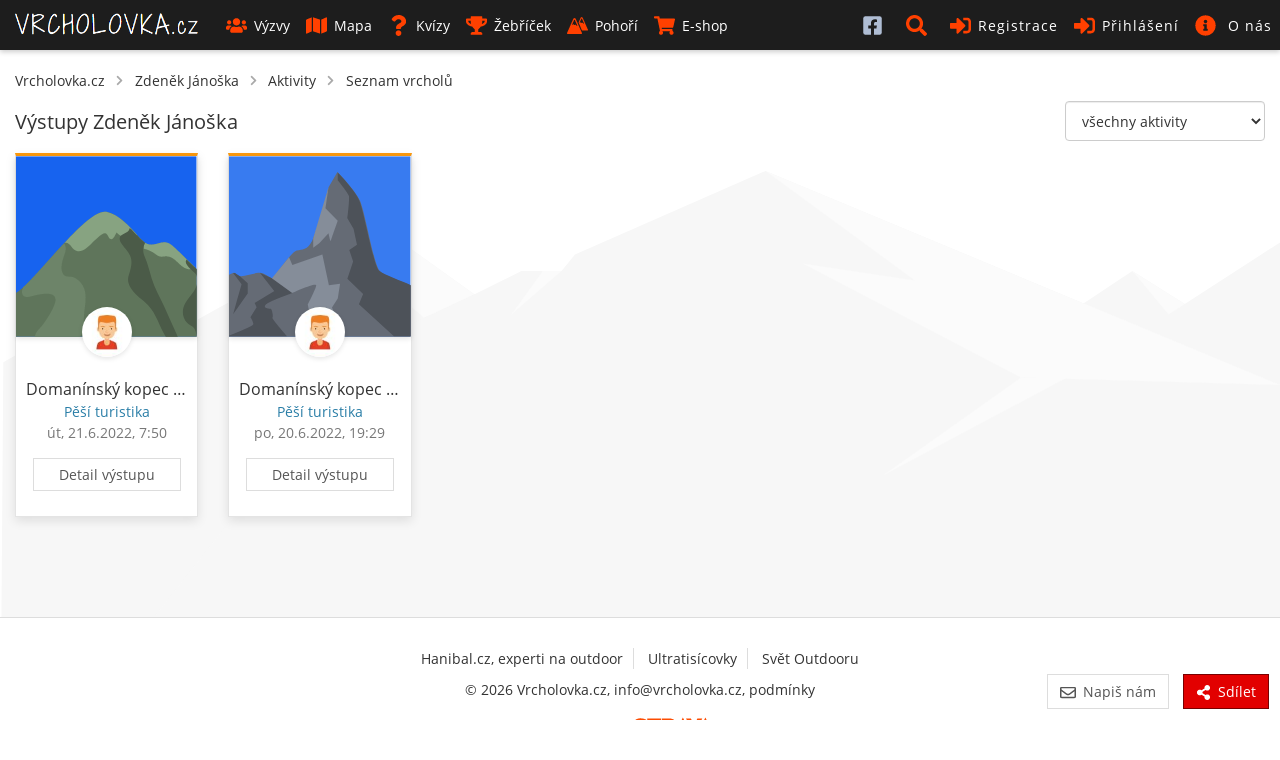

--- FILE ---
content_type: text/html; charset=utf-8
request_url: https://www.google.com/recaptcha/api2/aframe
body_size: 250
content:
<!DOCTYPE HTML><html><head><meta http-equiv="content-type" content="text/html; charset=UTF-8"></head><body><script nonce="NMPeRBK_k8_LECbvGd9c_w">/** Anti-fraud and anti-abuse applications only. See google.com/recaptcha */ try{var clients={'sodar':'https://pagead2.googlesyndication.com/pagead/sodar?'};window.addEventListener("message",function(a){try{if(a.source===window.parent){var b=JSON.parse(a.data);var c=clients[b['id']];if(c){var d=document.createElement('img');d.src=c+b['params']+'&rc='+(localStorage.getItem("rc::a")?sessionStorage.getItem("rc::b"):"");window.document.body.appendChild(d);sessionStorage.setItem("rc::e",parseInt(sessionStorage.getItem("rc::e")||0)+1);localStorage.setItem("rc::h",'1769294283615');}}}catch(b){}});window.parent.postMessage("_grecaptcha_ready", "*");}catch(b){}</script></body></html>

--- FILE ---
content_type: image/svg+xml
request_url: https://www.vrcholovka.cz/images/peaks/peak-5.svg
body_size: 980
content:
<?xml version="1.0" encoding="UTF-8"?>
<svg width="500" height="500" version="1.1" viewBox="0 0 132.29 132" xmlns="http://www.w3.org/2000/svg">
<rect x=".0035719" y=".12736" width="132.28" height="132.17" fill="#1e6aef" fill-opacity=".88509" opacity=".99683"/>
<g transform="matrix(.054376 0 0 -.069947 -733.73 171.02)">
<path d="m12596 553.58s468.9 618.29 546.1 633.72c77.3 15.43 128.8 5.14 226.7 0s139.1 25.77 180.4 36.06c41.2 10.29 51.5-36.06 92.7-36.06s170 28.75 242.2 37.57c72.1 8.78 164.9-53 185.4-58.2 20.7-5.14 247.4 271.44 329.8 290.31 82.4 18.86 133.9-1.77 206.1 101.27 72.1 103.04 221.5 561.2 221.5 561.2l118.6 160.13s236.9-185.45 303.9-303.98c67-118.52 185.5-680.12 267.9-736.76 82.5-56.68 438-139.15 484.4-180.35 46.4-41.21 298.8-504.91 298.8-504.91h-3704.5" fill="#656b75"/>
</g>
<g transform="matrix(.054341 0 0 -.069902 -733.73 171.02)">
<path d="m16001 1065.3c-46.4 41.28-402.1 123.75-484.7 180.47-82.4 56.73-201 618.68-268 737.23-56.7 100.28-235.1 248.5-288.8 291.85v-80.45s139.2-134.04 149.6-164.97c10.3-30.94-20.7-233.92-20.7-233.92l82.5-109.16 46.4-167.35-103.1-54.96 51.5-120.31-77.3-180.47 211.4-159.83-56.7-108.25 469.2-335.1h587.7s-252.6 464-299 505.22" fill="#4d5259"/>
</g>
<g transform="matrix(.047844 0 0 -.061545 -733.73 171.02)">
<path d="m15990 1325.9 310.4-175.63s-368.9-99.56-409.9-140.54c-41-40.989 64.4-46.835 82-46.835 17.5 0 41-99.567 23.4-105.41-17.6-5.847 222.5-221.37 222.5-221.37h-907.6s380.6 115.96 392.3 139.4c11.7 23.387-41 87.814-41 87.814l93.7 117.68-29.3 52.163 298.6 140.49-219.5 219.02 184.4-66.78" fill="#4d5259"/>
</g>
<g transform="matrix(.04585 0 0 -.05898 -733.73 171.02)">
<path d="m16068 1450.8 134.5-140.57-67.3-183.26-67.2-189.43 232.2 256.6v128.36l-122.2 85.53-83.6 42.77h-26.4" fill="#4d5259"/>
</g>
<g transform="matrix(.044329 0 0 -.057023 -733.73 171.02)">
<path d="m15450 679.04 444.4 556.1 187.6 50.61 44.2-190.85h88.5l-37.9-112.54s123.2 0 118.5-12.622c-4.8-12.62-156.5-290.7-156.5-290.7h-688.8" fill="#858d99"/>
</g>
<g transform="matrix(.049975 0 0 -.064286 -733.73 171.02)">
<path d="m15308 1269.4 297.2-168.14s358.8 128.9 347.5 84.07c-11.2-44.83-123.3-214.13-123.3-214.13l39.2-150.25-89.7-56.083-58.8-162.54h277.5l218.6 269.06-33.6 64.479 84.1 103.72 33.6 168.19-162.6-16.84-95.3 350.38-437.2-120.51-48.7 88.35-248.5-239.75" fill="#858d99"/>
</g>
<g transform="matrix(.049872 0 0 -.064154 -733.73 171.02)">
<path d="m16165 2310.8-223.2-581.57v-108.93l88.4 52.13 134.8 114.76s28.1-105.09 33.7-88.26c5.6 16.88 101.1 230.35 101.1 230.35l-179 143.63 44.2 237.89" fill="#858d99"/>
</g>
</svg>
